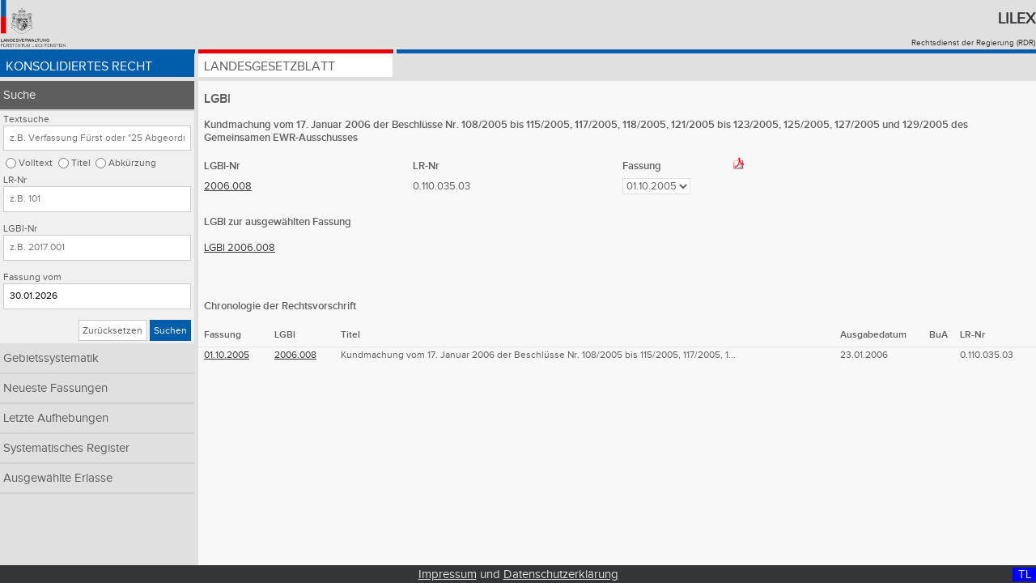

--- FILE ---
content_type: text/html;charset=UTF-8
request_url: https://www.gesetze.li/konso/2006008000/meta?version=1&search_text=&search_loc=&lrnr=&lgblid_von=&observe_date=
body_size: 11623
content:
<!DOCTYPE html>

<html lang="de">
<head>
	<title>2006.008 | Lilex - Gesetzesdatenbank des Fürstentums Liechtenstein</title>
<meta charset="utf-8" />
<meta http-equiv="X-UA-Compatible" content="IE=edge" />
<meta name="viewport" content="width=device-width, initial-scale=1.0" />
<link rel="stylesheet" type="text/css" href="/webjars/font-awesome/4.6.3/css/font-awesome.min.css" />
<link rel="stylesheet" type="text/css" href="/css/style.css" />
<link rel="shortcut icon" type="image/x-icon" href="/images/favicon.ico" />

<!-- Matomo Tag Manager -->
<script>
	var _mtm = window._mtm = window._mtm || [];
	_mtm.push({'mtm.startTime': (new Date().getTime()), 'event': 'mtm.Start'});
	var d=document, g=d.createElement('script'), s=d.getElementsByTagName('script')[0];
	g.async=true; g.src='https://llv.opsone-analytics.ch/js/container_pToD5MNE.js'; s.parentNode.insertBefore(g,s);
</script>
<!-- End Matomo Tag Manager -->

</head>
<body id="page">
    <div class="header-and-nav">
      	<header>
        	<div class="header-logo">
       	    	<a href="http://www.llv.li" target="_blank">
               		<img class="logo" alt="Logo der Liechtensteinischen Landesverwaltung" src="/images/logo.png" />
         	   	</a>
         	</div>
          	<div class="header-text">
           		<h1>
               		<a href="/">Lilex</a>
           		</h1>
          		<a href="http://www.llv.li/#/1662/publikation-von-rechtsvorschriften" target="_blank">Rechtsdienst der Regierung (RDR)</a>
        	</div>
    	</header>
	   	<nav class="primary blau">
        <ul class="konso">
            <li class="konso active">
                <a href="/konso">Konsolidiertes Recht</a>
            </li>
            <li class="chrono">
                <a href="/chrono">Landesgesetzblatt</a>
            </li>
<!-- 
            <li class="gebsys" th:classappend="${navigation} eq 'gebsys' ? 'active'">
                Gebietssystematik
            </li>
-->
        </ul>
    </nav>
    </div>
    <a class="menu-toggle konso" href="#">&#8801;</a>    	
    <div class="sidebar-and-content">  
        <div class="sidebar"> <nav class="secondary">
        <ul>
            <li class="active">
                <a class="nav-item" href="/konso/suche">Suche</a>
                <form class="search-form konso" method="get" action="/konso/suche">
        <fieldset>
            <legend>Abfrage dem Typ der Textsuche im konsolidierten Recht: Volltext, Titel, Abkürzung</legend>
            <label for="search_text">Textsuche</label>
            <input id="search_text" type="text" name="search_text" placeholder="z.B. Verfassung Fürst oder &quot;25 Abgeordneten&quot;" value="" />
            <input id="search_loc_text" type="radio" name="search_loc" value="text" />
            <label for="search_loc_text">Volltext</label>
            <input id="search_loc_titel" type="radio" name="search_loc" value="titel" />
            <label for="search_loc_titel">Titel</label>
            <input id="search_loc_abk_list" type="radio" name="search_loc" value="abk_list" />
            <label for="search_loc_abk_list">Abkürzung</label>
        </fieldset>
        <fieldset>
            <legend>Abfrage der LR-Nr im konsolidierten Recht</legend>
            <label for="lrnr">LR-Nr</label>
            <input id="lrnr" type="text" name="lrnr" placeholder="z.B. 101" value="" />
        </fieldset>
        <fieldset>
            <legend>Abfrage der LGBl-Nr im konsolidierten Recht</legend>
            <label for="lgblid_von">LGBl-Nr</label>
            <input id="lgblid_von" type="text" name="lgblid_von" placeholder="z.B. 2017.001" value="" />
        </fieldset>
        <fieldset>
            <legend>Abfrage der Fassung im konsolidierten Recht</legend>
            <label for="observe_date">Fassung vom</label>
            <input id="observe_date" type="text" name="observe_date" placeholder="z.B. 01.01.2017" value="30.01.2026" />
        </fieldset>
        <fieldset class="buttons">
            <legend>Abschicken oder zurücksetzen der Suche im konsolidierten Recht</legend>
            <a class="btn default" href="/konso/suche">Zurücksetzen</a>
            <button class="btn konso" type="submit">Suchen</button>
        </fieldset>
    <input type="hidden" name="as_sfid" value="AAAAAAVlM3q8oNwz_tbKYF0frue9nkGu6FJWB8mLJNuKwSqkb1R4CQlIZA3xnJamgZORl0dcQM-qfas-10HFn_KlCiaVc13MWTfXdOZ_vCbBycCYEsZI5XWsa3C_jhu1bzWLV-YMgZyrMvPscpqzg9xJt3BTI4zHzbgY2ZC0Dj2zbCnnRw==" /><input type="hidden" name="as_fid" value="16ea493e2e960c7590c7adec4883177e6cf79e61" /></form>
            </li>
            <li class="hidden-for-mobile-portrait">
                <a class="nav-item hidden-for-mobile-portrait" href="/konso/gebietssystematik">Gebietssystematik</a>
                
            </li>
            <li>
                <a class="nav-item" href="/konso/neueste-konso">Neueste Fassungen</a>
            </li>
            <li>
                <a class="nav-item" href="/konso/letzte-aufhebungen">Letzte Aufhebungen</a>
            </li>
            <li>
                <a class="nav-item" href="/konso/systematisches-register">Systematisches Register</a>
            </li>
            <li>
                <a class="nav-item" href="/konso/textausgaben">Ausgewählte Erlasse</a>
            </li>
        </ul>
    </nav></div>
        <div class="content">
        <div class="content content-einrueckung">
            <div class="metaseite">
                <h2 class="metaseite p">LGBl </h2>
                <h3 class="metaseite p">Kundmachung vom 17. Januar 2006 der Beschlüsse Nr. 108/2005 bis 115/2005, 117/2005, 118/2005, 121/2005 bis 123/2005, 125/2005, 127/2005 und 129/2005 des Gemeinsamen EWR-Ausschusses</h3>


                <table class="table lgbl">
                    <caption hidden="hidden">LGBl und Materialien</caption>
                    <thead>
                        <tr>
                            <th class="column one">LGBl-Nr</th>
                            <th class="column one">LR-Nr</th>
                            <th class="column two">Fassung <a target="_blank" href="/konso/pdf/2006008000?version=1">
                                                           <img class="pdf-logo" alt="PDF Logo" src="/images/pdf.png" /></a>
                            </th>
                        </tr>
                    </thead>
                    <tbody>
                        <tr>
                            <td><a target="_blank" href="/chrono/2006008000">2006.008</a>
                            </td>
                            <td>0.110.035.03</td>
                            <td>
                                <form class="form" method="get">
                                    <input type="hidden" name="search_text" value="" />
                                    <input type="hidden" name="search_loc" value="" />
                                    <input type="hidden" name="lrnr" value="" />
                                    <input type="hidden" name="lgblid_von" value="" />
                                    <input type="hidden" name="lgblid_bis" value="" />
                                    <input type="hidden" name="observe_date" value="" />
                                    <input type="hidden" name="sort_col" value="" />
                                    <input type="hidden" name="sort_dir" value="" />
                                        <select name="version" onchange="submit()">
                                            <option selected="selected" value="1">01.10.2005</option>
                                        </select>
                                <input type="hidden" name="as_sfid" value="AAAAAAWKtFBcGFbQQLdvXIr94uTClTEu_NLWXQ3fNqVc6ggjAVQIzI4SHELeUMDdWPKcv-D7pRk1Wjx44FwHU5YyJBsDXtGZ6hky8_jcirX6628ahQos4QYREM-pmI2MPW9MS9SkTnbGgX0hn54zbCJGtCKsDvJVFMdicExYfiehAlrpYw==" /><input type="hidden" name="as_fid" value="75ca0ff03de51b8df9e09d425628c9af34ac42b4" /></form>
                            </td>
                        </tr>
                    </tbody>
                </table>

                

                <h3 class="metaseite p">
                    LGBl zur ausgewählten Fassung
                </h3>

		<table class="table bua">
                    <caption hidden="hidden">Bericht und Antrag (BuA)</caption>
                    <tr>
                        <td>
                            <a target="_blank" href="/chrono/2006008000">LGBl 2006.008</a>
                        </td>
                        <td>
                            
                        </td>
                    </tr>
                </table>

                <h3 class="metaseite p"> Chronologie der Rechtsvorschrift </h3>

                <table class="list chronologie">
                    <caption hidden="hidden">Chronologie</caption>
                    <thead>
                        <tr>
                            <th class="column two">Fassung</th>  <!-- gueltig von -->
                            <th class="column one">LGBl</th>
                            <th class="column one">Titel</th>
                            <th class="column two">Ausgabedatum</th>
                            <th class="column one">BuA</th>
                            <th class="column two hidden-for-mobile-portrait">LR-Nr</th>
                        </tr>
                    </thead>
                    <tbody>
                        <tr>
                            <td>     
                                
                                <a target="_blank" href="/konso/2006008000/?version=1">01.10.2005</a>
				

                            </td>
                            <td>
                                <a target="_blank" href="/chrono/2006008000">2006.008</a>
                            </td>
                            <td>
                                <div>Kundmachung vom 17. Januar 2006 der Beschlüsse Nr. 108/2005 bis 115/2005, 117/2005, 1...</div>
                            </td>
                            <td>
                                <div>23.01.2006</div>
                            </td>
                            <td>
                                
                            </td>
                            <td class="hidden-for-mobile-portrait">
                                <div>0.110.035.03</div>
                            </td>
                        </tr>
                    </tbody>
                </table>
            </div>
        </div>
    </div>
    </div>
    
    <footer class="footer">
        <div class="display desktop-display">D </div>
        <div class="display tablet-display">T </div>
        <div class="display mobile-display">M </div>
        <div class="display desktop-landscape-display">DL</div>              
        <div class="display tablet-landscape-display">TL</div>              
        <div class="display mobile-landscape-display">ML</div>              
        <a href="/impressum">Impressum</a> und <a href="/datenschutz">Datenschutzerklärung</a>
    </footer>
    
    <script type="text/javascript" src="/webjars/jquery/1.11.3/jquery.min.js"></script>
    <script type="text/javascript" src="/js/jquery.floatThead.js"></script>
    <script type="text/javascript" src="/js/script.js"></script>
    <!-- 
    <script type="text/javascript" th:src="@{/js/iframeResizer.min.js}"></script>
    <script type="text/javascript" th:src="@{/js/jquery.sticky.js}"></script>
    <script type="text/javascript" th:src="@{/js/sorttable.js}"></script>
    -->
</body>
</html>

